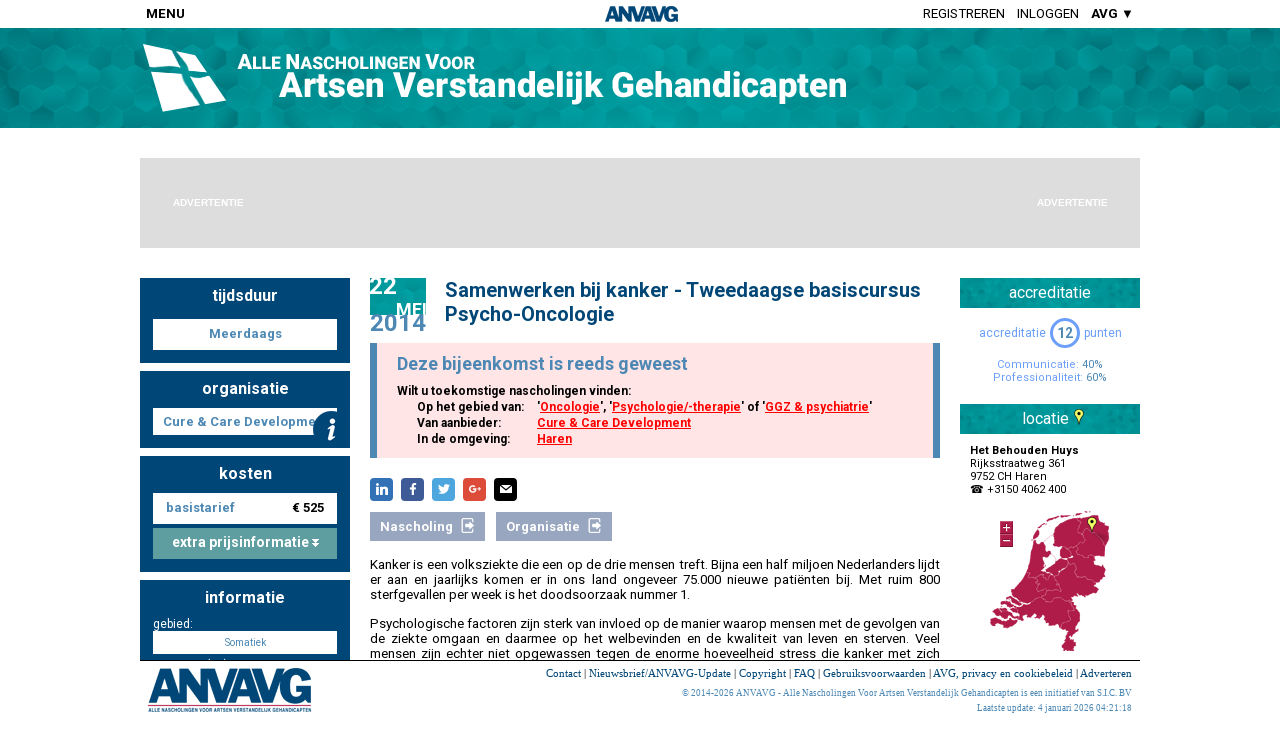

--- FILE ---
content_type: text/html; charset=utf-8
request_url: https://anvavg.nl/event/219621
body_size: 14881
content:
<!-- Total time: 1.43355083465576 -->
<!DOCTYPE html>
<html>
  <head>
    
    <title>ANVAVG - Alle Nascholingen Voor Artsen Verstandelijk Gehandicapten - Samenwerken bij kanker - Tweedaagse basiscursus Psycho-Oncologie</title>
    <link href='https://fonts.googleapis.com/css?family=Roboto:400,700' rel='stylesheet' type='text/css'>
    <script language="javascript" src="https://anvavg.nl/js/popup.js"></script>

    <meta name="description" content="<p>Optimaliseren en verwerven van basisvaardigheden voor adequate psychosociale begeleiding of verwijzing van kankerpati&euml;nten en hun naasten.</p>"/>
    <meta name="robots" content="noodp"/>
    <meta property="og:locale" content="nl_NL" />
    <meta property="og:type" content="article" />
    <meta property="og:title" content="ANVAVG - Alle Nascholingen Voor Artsen Verstandelijk Gehandicapten - Samenwerken bij kanker - Tweedaagse basiscursus Psycho-Oncologie" />
    <meta property="og:description" content="&lt;p&gt;Optimaliseren en verwerven van basisvaardigheden voor adequate psychosociale begeleiding of verwijzing van kankerpati&amp;euml;nten en hun naasten.&lt;/p&gt;" />
    <meta property="og:url" content="https://anvavg.nl/event/219621" />
    <meta property="og:site_name" content="ANVAVG - Alle Nascholingen Voor Artsen Verstandelijk Gehandicapten" />



<!-- ga -->
<script>
  (function(i,s,o,g,r,a,m){i['GoogleAnalyticsObject']=r;i[r]=i[r]||function(){
  (i[r].q=i[r].q||[]).push(arguments)},i[r].l=1*new Date();a=s.createElement(o),
  m=s.getElementsByTagName(o)[0];a.async=1;a.src=g;m.parentNode.insertBefore(a,m)
  })(window,document,'script','//www.google-analytics.com/analytics.js','ga');

  ga('create', 'UA-58720694-1', 'auto');
  ga('send', 'pageview');

</script>
<!-- /ga -->

    <link href='https://fonts.googleapis.com/css?family=Roboto:400,700' rel='stylesheet' type='text/css'>
    <script language="javascript" src="https://anvavg.nl/js/popup.js"></script>

    <style>
      html {
        height: 100%;
        overflow: -moz-scrollbars-vertical;
        overflow-y: scroll;
      }
      body {
        background-color: #FFFFFF;
        margin: 0px 0px 0px 0px;
        height: 100%;
        font-family: "Roboto", "Verdana", Arial;
        font-size: 10pt;
        cursor: auto;
      }
      #MAINDIV {
        background-color: #FFFFFF;
        background-repeat: repeat-y;
        width: 1000px;
        /* min-height: 100%; */
        margin-left: auto;   /* To center horizontally, Only works in FireFox */
        margin-right: auto;  /* To center horizontally, Only works in FireFox */
        text-align: left;
        overflow-x:hidden;
        overflow-y:hidden;
        padding: 0px;
      }
      .IECenter {
        text-align: center;  /* To center horizontally, Only works in IE */
        /* height: 100%; */
      }

      .leftcolumn {
        float:left;
        width: 210px;
      }
      .leftmidcolumn {
      }
      .rightcolumn {
        float:right;
        width: 210px;
      }
      .midcolumn {
        text-align: justify;
        margin: 0px 210px;
        padding: 0px 20px;
      }
      .midrightcolumn {
        text-align: justify;
        margin: 0px 0px 0px 210px;
        padding: 0px 0px 0px 20px;
      }

      .rptext a {
        color: rgb(164,164,164);
        text-decoration: none;
      }
      .rptext a:hover {
        text-decoration: underline;
      }
      #HD_LOGINBOX, #HD_LOGOUTBOX  {
        font-family: 'Roboto';
      }
      #HD_LOGINBOX div, #HD_LOGOUTBOX div {
        overflow:auto;
      }
      .loginText {
        line-height:21px;
        width:85px;
        float:left;
        position:relative;
        top:-2px;
      }
      .loginInput {
        padding:0px 0px 0px 3px;
        width:210px;
        height:17px;
        font-size:14px;
        line-height:16px;
        border:1px solid #6C9FFA;
        font-family: "Roboto";
      }
      .logoutText {
        text-align:center;
      }
      .SUBSITE_PopUp {
        overflow: visible !important;
        position: absolute !important;
        background-color: rgb(255,255,180);
        border-radius: 8px;
        -moz-border-radius: 8px;
        -ms-border-radius: 8px;
        -o-border-radius: 8px;
        -khtml-border-radius: 8px;
        padding: 20px;
        -moz-box-shadow: 3px 3px 4px #444;
	-webkit-box-shadow: 3px 3px 4px #444;
      }
      .SUBSITE_PopUp:after {
        content:"";
        position:absolute;
        top:-15px; /* value = - border-top-width - border-bottom-width */
        left:50%; /* controls horizontal position */
        margin-left: -10px;
        bottom:auto;
        border-width:0px 10px 15px 10px; /* vary these values to change the angle of the vertex */
        border-color:rgb(255,255,180) transparent;
        border-style:solid;
        /* reduce the damage in FF3.0 */
        display:block;
        width:0;
      }

      .nlink {
        text-decoration: none;
        font-weight: bold;
        color: #6c9ffa;
      }
      .nlink:hover {
        text-decoration: underline;
      }
      #SM_NASCHOLINGEN, #SM_ZOEKEN, #SM_TOEVOEGEN {
        /* display: none; */
        max-height: 0px;
        overflow: hidden;
        opacity: 0;
        transition: all 500ms;
      }
      #MENU_TOEVOEGEN:hover #SM_TOEVOEGEN {
        /* display: block; */
        max-height: 1000px;
        overflow: visible;
        opacity: 1;
      }
      #MENU_NASCHOLINGEN:hover #SM_NASCHOLINGEN {
        /* display: block; */
        max-height: 1000px;
        overflow: visible;
        opacity: 1;
      }
      #MENU_ZOEKEN:hover #SM_ZOEKEN {
        /* display: block; */
        max-height: 1000px;
        overflow: visible;
        opacity: 1;
      }
      .submenu {
        position: absolute;
        margin-top: 4px;
        box-shadow: 0px 0px 6px rgba(0,0,0,0.5);
      }
      #SM_TOEVOEGEN.submenu:after {
        left:25px; /* controls horizontal position */
      }
      #SM_NASCHOLINGEN.submenu:after {
        left:34px; /* controls horizontal position */
      }
      #SM_ZOEKEN.submenu:after {
        left:13px; /* controls horizontal position */
      }
      .submenu:after {
        content:"";
        position:absolute;
        top:-8px; /* value = - border-top-width - border-bottom-width */
        bottom:auto;
        border-width:0px 8px 8px 8px; /* vary these values to change the angle of the vertex */
        border-color: rgb( 108, 159, 250 ) transparent;
        border-style:solid;
        /* reduce the damage in FF3.0 */
        display:block;
        width:0;
      }
      .submenu_item {
        padding: 7px 15px;
        color: white;
        text-transform: none;
        font-size: 13px;
        background-color: rgb( 108, 159, 250 );
      }
      .submenu_item:hover {
        background-color: rgb( 128, 179, 250 );
      }
    </style>

    <link rel="stylesheet" href="https://anvavg.nl/css/msgbox.css" type="text/css">


    <style>
      #FOOTER a {
        color: #004677;
        text-decoration: none;
      }
      #FOOTER a:hover {
        text-decoration: underline;
      }
    </style>


    <script>
      function CH_ToggleMenu() {
        var el = document.getElementById("HEADERMENU");
        if( el.offsetHeight == 0 ) {
          el.style.opacity   = "1";
          el.style.maxHeight = "2000px";
          document.getElementById("HEADERMENUCONTAINER1").style.maxHeight = "";
          document.getElementById("HEADERMENUCONTAINER2").style.maxHeight = "";
          document.getElementById("HEADERMENUBACKDIV").style.display = "";
        } else {
          el.style.opacity   = "0";
          el.style.maxHeight = "0px";
          document.getElementById("HEADERMENUCONTAINER1").style.maxHeight = "0px";
          document.getElementById("HEADERMENUCONTAINER2").style.maxHeight = "0px";
          document.getElementById("HEADERMENUBACKDIV").style.display = "none";
        }
      }
      function CH_ToggleMenu2() {
        var el = document.getElementById("HEADERMENU2");
        if( el.offsetHeight == 0 ) {
          el.style.opacity   = "1";
          el.style.maxHeight = "2000px";
          document.getElementById("HEADERMENU2CONTAINER1").style.maxHeight = "";
          document.getElementById("HEADERMENU2CONTAINER2").style.maxHeight = "";
          document.getElementById("HEADERMENU2BACKDIV").style.display = "";
        } else {
          el.style.opacity   = "0";
          el.style.maxHeight = "0px";
          document.getElementById("HEADERMENU2CONTAINER1").style.maxHeight = "0px";
          document.getElementById("HEADERMENU2CONTAINER2").style.maxHeight = "0px";
          document.getElementById("HEADERMENU2BACKDIV").style.display = "none";
        }
      }
      function CheckHeaderScroll() {
//        if( typeof CheckHeaderScroll.Top === "undefined" ) CheckHeaderScroll.Top = getElementTop( el );
        if( typeof CheckHeaderScroll.isRed === "undefined" ) CheckHeaderScroll.isRed = false;
        var scrollY = 0;
        var scrollX = 0;
        if( document.documentElement.scrollTop ) {
          scrollY = document.documentElement.scrollTop;
          scrollX = document.documentElement.scrollLeft;
        } else {
          scrollY = document.body.scrollTop;
          scrollX = document.body.scrollLeft;
        }
        if( scrollY > 100 ) {
          if( ! CheckHeaderScroll.isRed ) {
            CheckHeaderScroll.isRed = true;
            document.getElementById( "TOPHEADERBACK" ).style.opacity = "1";
            document.getElementById( "TOPHEADERLOGORED" ).style.opacity = "0";
            document.getElementById( "TOPHEADERLOGOWHITE" ).style.opacity = "1";
            document.getElementById( "TOPHEADER" ).style.color = "rgb( 255, 255, 255 )";

          }
        } else {
          if( CheckHeaderScroll.isRed ) {
            CheckHeaderScroll.isRed = false;
            document.getElementById( "TOPHEADERBACK" ).style.opacity = "0";
            document.getElementById( "TOPHEADERLOGORED" ).style.opacity = "1";
            document.getElementById( "TOPHEADERLOGOWHITE" ).style.opacity = "0";
            document.getElementById( "TOPHEADER" ).style.color = "rgb( 0, 0, 0 )";

          }
        }
      }
    </script>

    <style>
      .commonTransition {
        -webkit-transition: all 0.3s ease-in-out;
        -moz-transition: all 0.3s ease-in-out;
        -o-transition: all 0.3s ease-in-out;
        -ms-transition: all 0.3s ease-in-out;
        transition: all 0.3s ease-in-out;
        -webkit-backface-visibility: hidden;              
        -webkit-transform: translateZ(0) scale(1.0, 1.0);
      }
      #TOPHEADER {
      }
      #TOPHEADER_BACK {
      }
      .headerMenu {
        display: inline-block;
        position: relative;
        overflow: auto;
        background-color: white;
        padding: 0px 2px;
        box-shadow: 2px 2px 4px;
      }
      .headerMenu a {
        text-decoration: none;
      }
      .headerMenuOptionIcon {
        width:15%
      }
      .headerMenuOption, .headerMenuOptionIcon {
        padding: 1vh 5px;
        margin: 2px 0px;
        color: #4d88b4;
        font-weight: bold;
        font-size: 12px;
        cursor: pointer;
        -webkit-transition: all 0.1s;
        -moz-transition: all 0.1s;
        -o-transition: all 0.1s;
        -ms-transition: all 0.1s;
        transition: all 0.1s;
        white-space: nowrap;
      }
      .headerMenuOption a {
        text-decoration: none;
        color: white;
      }
      .headerMenuOptionIcon {
        cursor: default !important;
        background-position: center center;
        background-size: 80%;
        background-repeat: no-repeat;
        padding-left: 0px;
        padding-right: 0px;
        width: 100%;
      }
      .headerMenuOptionIconRow {
        vertical-align:top;
        width:30px;
        text-align:center;
      }
      .headerMenuOption:hover {
        background-color: #99a6bf;
        color: white;
      }
      .headerMenuSeperator {
        height:1px;
        line-height: 0px;
        font-size: 0px;
        background-color: #909090;
      }
      .headerMenuSeperatorWithText {
	background-color: #004677;
	color: white;
	text-align: left;
	padding: 4px 4px;
	text-transform: uppercase;
	font-weight: bold;
	font-size: 11px;
	border-top: 2px solid white;
      }
      ul.topNav {
        margin: 0px;
        padding: 0px 6px 0px 6px;
        list-style: none outside none;
        display: block;
      }
      ul.topNav li  {
        margin: 0px 6px 0px 6px;
        float: left;
        text-transform: uppercase;
        height: 100%;
        box-sizing: border-box;
      }

      ul.topNav li a, ul.topNav li span  {
        color: inherit;
        text-decoration: none;
        cursor: pointer;
      }
      ul.topNav li a:hover, ul.topNav li span:hover, .headerTop ul.topNav li a.active {
        color: rgb( 180, 180, 180);
        display: block;
      }
    </style>
    <style>

      /* Suggestions box */
      #dSUGGESTIONS {
        font-size: 16px;
        color: #ffffff;
        position: fixed;
        left: 100%;
        bottom: 0px;
        margin-left: -26px;
        width: 476px;
        transition:         all 0.4s cubic-bezier(0, 0, 0.2, 1) 0s;
        -webkit-transition: all 0.4s cubic-bezier(0, 0, 0.2, 1) 0s;
        -moz-transition:    all 0.4s cubic-bezier(0, 0, 0.2, 1) 0s;
        -o-transition:      all 0.4s cubic-bezier(0, 0, 0.2, 1) 0s;
        z-index: 9999;
        opacity: 0.3;
      }
      #tSUGGESTIONS {
        float: left;
        width: 26px;
        height: 128px;
        background: url('https://anvavg.nl/images/suggesties.png') no-repeat  center center;
        cursor: pointer;
      }
      #cSUGGESTIONS {
        float:left;
        height: 300px;
        width: 450px;
        background-color: ;
      }
      #readySUGGESTIONS {
        color: #FFFFFF;
        font-size: 20px;
        display: table;
        width: 100%;
        height: 100%;
      }
      .txtboxSuggestions, .inpboxSuggestions, .buttonSuggestions {
        margin: 12px;
      }
      .inpboxSuggestions {
        position: relative;
        background-color: #ffffff;
        border-radius: 0px;
        padding: 8px;
        height: 157px;
        color: #000000;
      }
      .buttonSuggestions {
        overflow: auto;
      }
      .buttonSuggestions button {
        float:right;
        margin-left: 5px;
      }
      /* End Suggestions box */

    </style>
    <script>

      /* Suggestions box */
      function submitSuggestion() {
        if( document.SBFORM.elements["suggestion"].value != "" ) {
          document.SBFORM.elements["act"].value = "submit";
          document.SBFORM.elements["pt"].value = document.title;
          document.SBFORM.target = "sb_cmdframe";
          document.SBFORM.submit();
          document.getElementById("inpSUGGESTIONS").style.display = "none";
          document.getElementById("readySUGGESTIONS").style.display = "";
          setTimeout( hideSB, 3000 );
        }
      }
      function hideSB() {
        document.getElementById("dSUGGESTIONS").style.marginLeft = "-26px";
        document.getElementById("dSUGGESTIONS").style.opacity = "0.5";
        setTimeout( hideSB2, 500 );
      }
      function hideSB2() {
        document.SBFORM.elements["suggestion"].value = "";
        document.getElementById("inpSUGGESTIONS").style.display = "";
        document.getElementById("readySUGGESTIONS").style.display = "none";
      }
      function toggleSBPos() {
        if( document.getElementById("dSUGGESTIONS").style.marginLeft != "-476px" ) {
          document.getElementById("dSUGGESTIONS").style.marginLeft = "-476px";
          document.SBFORM.elements["suggestion"].focus();
          document.getElementById("dSUGGESTIONS").style.opacity = "1";
        } else {
          document.getElementById("dSUGGESTIONS").style.marginLeft = "-26px";
          document.getElementById("dSUGGESTIONS").style.opacity = "0.3";
        }
      }
      function sb_CheckCMD() {
      }
      /* End Suggestions box */


    </script>


    <style>

      @font-face {
          font-family: 'si';
          src: url('https://anvavg.nl/fonts/socicon.eot');
          src: url('https://anvavg.nl/fonts/socicon.eot?#iefix') format('embedded-opentype'),
               url('https://anvavg.nl/fonts/socicon.woff') format('woff'),
               url('https://anvavg.nl/fonts/socicon.ttf') format('truetype'),
               url('https://anvavg.nl/fonts/socicon.svg#icomoonregular') format('svg');
          font-weight: normal;
          font-style: normal;
      
      }
      
      @media screen and (-webkit-min-device-pixel-ratio:0) {
          @font-face {
              font-family:si;
              src: url(PATH_TO/socicon.svg) format(svg);
          }
      }
      
      .soc {
          overflow:hidden;
          margin: 0px 0px 8px 0px;
          padding:0;
          list-style:none;
      }
      
      .soc li {
          display:inline-block;
          *display:inline;
          zoom:1;
      }
      
      .soc li a {
          font-family:si!important;
          font-style:normal;
          font-weight:400;
          -webkit-font-smoothing:antialiased;
          -moz-osx-font-smoothing:grayscale;
          -webkit-box-sizing:border-box;
          -moz-box-sizing:border-box;
          -ms-box-sizing:border-box;
          -o-box-sizing:border-box;
          box-sizing:border-box;
          overflow:hidden;
          text-decoration:none;
          text-align:center;
          display:block;
          position: relative;
          width: 23px;
          height: 23px;
          line-height: 23px;
          font-size: 12px;
          -webkit-border-radius: 4px;
          -moz-border-radius: 4px;
          border-radius: 4px;
          margin-right: 5px;
          color: #ffffff;
          background-color: none;
      }
      
      .soc-icon-last{
          margin:0 !important;
      }
      
      .soc-linkedin {
          background-color: #3371b7;
      }
      .soc-linkedin:before {
          content:'\e049';
      }
      .soc-facebook {
          background-color: #3e5b98;
      }
      .soc-facebook:before {
          content:'\e041';
      }
      .soc-twitter {
          background-color: #4da7de;
      }
      .soc-twitter:before {
          content:'\e040';
      }
      .soc-googleplus {
          background-color: #dd4b39;
      }
      .soc-googleplus:before {
          content:'\e042';
      }
      .soc-mail {
          background-color: #000000;
      }
      .soc-mail:before {
          content:'\e01f';
      }
    </style>


    <script language="JavaScript" src="https://anvavg.nl/js/commonfuncs.js"></script>
    <script src="https://anvavg.nl/js/Ellipsis.js" type="text/javascript"></script>
    <script language="JavaScript" src="https://anvavg.nl/js/msgbox.js"></script>
    <script>
      var canMeds = "MH:0,CO:40,SW:0,KW:0,MHP:0,OR:0,PR:60";
      var canMedsTooltip = "";
      var descrShownInFull = true;
      function InitPage() {
        var ap = document.getElementById("ap").innerHTML;
        if( parseInt( ap ) == 1 ) {
          document.getElementById("app").innerHTML = "punt";
        } else if( ap.toLowerCase() == "a" ) {
          document.getElementById("app").innerHTML = "aangevraagd";
        }
        if( document.getElementById("OVERIGLIJST").innerHTML == "" ) {
          document.getElementById("OVERIG").style.display = "none";
        }
        document.getElementById("EVENTDESCRFULL").innerHTML = document.getElementById("EVENTDESCR").innerHTML;
        descrShownInFull = ! addEllipsisMaxHeight( "EVENTDESCR", 400 );
        if( ! descrShownInFull ) {
          document.getElementById("MEER").style.display = "";
        } else {
          document.getElementById("EVENTDESCR").innerHTML = document.getElementById("EVENTDESCRFULL").innerHTML;
          document.getElementById("EVENTDESCRFULL").innerHTML = "";
        }

        if( ! isNL( "Nederland" ) ) {
          document.getElementById("marker_219621").style.display="none";
        }
        if( isTrue( "NEE" ) ) {
          document.getElementById("EVENTBESLOTEN").style.display="";
        }
        if( document.getElementById( "B_NASCHOLING" ).getAttribute( "data-url" ) != "" ) document.getElementById( "B_NASCHOLING" ).style.display="";
        if( document.getElementById( "B_BROCHURE" ).getAttribute( "data-url" ) != "" ) document.getElementById( "B_BROCHURE" ).style.display="";
        if( document.getElementById( "B_INSCHRIJVING" ).getAttribute( "data-url" ) != "" ) {
          if( isValidEmail( document.getElementById( "B_INSCHRIJVING" ).getAttribute( "data-url" ) ) ) {
            document.getElementById( "B_INSCHRIJVINGEMAIL" ).style.display="";
          } else {
            document.getElementById( "B_INSCHRIJVING" ).style.display="";
          }
        }
        if( document.getElementById( "B_ORGANISATIE" ).getAttribute( "data-url" ) != "" ) document.getElementById( "B_ORGANISATIE" ).style.display="";

        window.addEventListener( "scroll", CheckHeaderScroll );
        CheckHeaderScroll();


        // if( false ) document.getElementById("TN2_LI").style.display = ""; else document.getElementById("TN2_LO").style.display = "";
        var lb = document.getElementById( "HD_LOGINBOX" );
        var newTop  = ((document.documentElement.clientHeight - lb.offsetHeight ) / 2) + "px";
        var newLeft = ((document.documentElement.clientWidth - lb.offsetWidth ) / 2) + "px";
        lb.style.left = newLeft;
        lb.style.top  = newTop;

        lb = document.getElementById( "HD_LOGOUTBOX" );
        var newTop  = ((document.documentElement.clientHeight - lb.offsetHeight ) / 2) + "px";
        var newLeft = ((document.documentElement.clientWidth - lb.offsetWidth ) / 2) + "px";
        lb.style.left = newLeft;
        lb.style.top  = newTop;

        if( 0 ) {
          document.getElementById("BACKTOSITE").style.display = "";
          if( ! CH_GetCookie( "ispao" ) ) {
            PU_Show('PU_BACKTOREGULAR', -1, getElementTop( document.getElementById("BACKTOSITE") ) + 58, 'SUBSITE_PopUp' );
            document.cookie = "ispao=1;";
          }
        }


        showCanMeds();
      }

      function isNL( land ) {
        if( land == "" || land.toUpperCase() == "NEDERLAND" || land.toUpperCase() == "NL" ) {
          return true;
        } else {
          return false;
        }
      }
      function showCanMeds() {
        var CMs = canMeds.split( "," );
        var cmName = "";
        var html = "";
        for( var i=0; i < CMs.length; i++ ) {
          var CMDetail = CMs[i].split( ":" );
          if( CMDetail[1] != 0 ) {
            switch( CMDetail[0].toUpperCase() ) {
              case "MH":
                cmName = "Medisch Handelen";
                break;
              case "CO":
                cmName = "Communicatie";
                break;
              case "SW":
                cmName = "Samenwerking";
                break;
              case "KW":
                cmName = "Kennis en Wetenschap";
                break;
              case "MHP":
                cmName = "Maatschappelijk Handelen";
                break;
              case "OR":
                cmName = "Organisatie";
                break;
              case "PR":
                cmName = "Professionaliteit";
                break;
            }
            html += "<div>" + cmName + ": <span style='color:#4d88b4;'>" + CMDetail[1] + "%</span></div>";
          }
        }
        document.getElementById("ACCRCANMEDS").innerHTML = html;
      }

      var NLMapSize = "119x141";
      var NLMapBoundaries = "50.747926,3.355408,53.557605,7.217102";
      function putMarker( lat, lng, id ) {
        var markerID = "marker_" + id;
        var mapID = "map_" + id;
        var xPos = -10;
        var yPos = -10;
        var position = "";
        var arr = NLMapSize.split( /x/ );
        var NLMapWidth = parseInt( arr[0] );
        var NLMapHeight = parseInt( arr[1] );
        arr = NLMapBoundaries.split(/,/);
        NLMapLatMin = parseFloat( arr[0] );
        NLMapLngMin = parseFloat( arr[1] );
        NLMapLatMax = parseFloat( arr[2] );
        NLMapLngMax = parseFloat( arr[3] );
        if( lat != -1 && lng != -1 ) {
          yPos = parseInt( 0.5 + NLMapHeight - NLMapHeight * (lat - NLMapLatMin) / (NLMapLatMax - NLMapLatMin) );
          xPos = parseInt( 0.5 + NLMapWidth  * (lng - NLMapLngMin) / (NLMapLngMax - NLMapLngMin) );
          xPos -= 4;
          yPos -= 14; // Correct voor de marker hotspot
          document.getElementById(markerID).style.left = xPos + "px";
          document.getElementById(markerID).style.top = yPos + "px";
          document.getElementById(markerID).style.visibility = "visible";
          document.getElementById(mapID).style.visibility = "visible";
        } else {
          var extraWidth = document.getElementById(mapID).clientWidth;
          var newWidth   = orgWidth + extraWidth;
          document.getElementById( mapID ).style.display = "none";
        }
      }
      function putSmallMarkers() {
        var ec = arguments[0];
        var arr = NLMapSize.split( /x/ );
        var NLMapWidth = parseInt( arr[0] );
        var NLMapHeight = parseInt( arr[1] );
        arr = NLMapBoundaries.split(/,/);
        NLMapLatMin = parseFloat( arr[0] );
        NLMapLngMin = parseFloat( arr[1] );
        NLMapLatMax = parseFloat( arr[2] );
        NLMapLngMax = parseFloat( arr[3] );
        arr = arguments[1].split( /,/ );
        var oLat = arr[0];
        var oLng = arr[1];
        var newHTML = "";
        for (var i = 2; i < arguments.length; i++) {
          var xPos = -10;
          var yPos = -10;
          var position = "";
          arr = arguments[i].split( /,/ );
          var lat = arr[0];
          var lng = arr[1];
          var cit = arr[2];
          var dat = arr[3];
          if( lat != -1 && lng != -1 && ! (lat == oLat && lng == oLng) ) {
            yPos = parseInt( 0.5 + NLMapHeight - NLMapHeight * (lat - NLMapLatMin) / (NLMapLatMax - NLMapLatMin) );
            xPos = parseInt( 0.5 + NLMapWidth  * (lng - NLMapLngMin) / (NLMapLngMax - NLMapLngMin) );
            xPos -= 3;
            yPos -= 10; // Correct voor de marker hotspot
            newHTML += "<img src=\"https://anvavg.nl/images/CityMarkerSmall.png\" STYLE=\"position:absolute;cursor:help;left:"+ xPos + "px;top:" + yPos + "px;\" title=\"" + cit + " (" + dat + ")\">";
          }
        }
        document.getElementById( "smallmarkers_" + ec ).innerHTML = newHTML;
      }

      function popupOrg( orgCode) {
        document.getElementById("ORGIF").src = "https://anvavg.nl/bin/MD_ShowPopup.cgi?pu=org&oid=" + orgCode;
        PU_Show( "ORGPOPUP", -1, -1, "default" );
      }

      function showMoreLess() {
        if( document.getElementById("EVENTDESCR").style.display == "none" ) {
          document.getElementById("EVENTDESCR").style.display = "";
          document.getElementById("EVENTDESCRFULL").style.display = "none";
          document.getElementById("MEER").innerHTML = "Meer >";
        } else {
          document.getElementById("EVENTDESCR").style.display = "none";
          document.getElementById("EVENTDESCRFULL").style.display = "";
          document.getElementById("MEER").innerHTML = "Minder <";
        }
      }

      function bnavigate( id ) {
        var url = document.getElementById(id).getAttribute("data-url");
        if( url != "" ) {
          if( ! url.match( /^http/i ) ) url = "http://" + url;
          if (ga.hasOwnProperty('loaded') && ga.loaded === true) {
            /* Track outbound link in analytics */
            ga('send', 'event', 'outbound', 'click', url, {
              'transport': 'beacon',
              'hitCallback': function(){window.open( url, '_blank' );}
            });
          } else {
            window.open( url, '_blank' );
          }
        }
      }

      function goMapSearch( cid ) {
        post( "https://anvavg.nl/mapsearch", { cid: cid, maptitle: "Samenwerken bij kanker - Tweedaagse basiscursus Psycho-Oncologie", mapdescr: "Alle evenementen van deze cursus." } );
      }

      function searchCat( cat, tcat ) {
        post( "https://anvavg.nl/bin/MD_SearchResults.cgi", { st_tmpl: "catsearchpage", cats: cat, tcats: tcat, listtitle: "Zoekresultaten nascholingen op locatie" } );
      }
      function showOnd( ond ) {
        window.location.href = "https://anvavg.nl/organisatie/" + ond;
      }
      function showMap( lat, lng, zoom, myloc, mxd ) {
        post( "https://anvavg.nl/mapsearch", { maplat: lat, maplng: lng, mapzoom: zoom, myloc: myloc, mxd: mxd } );
      }
      function KIToggle( what ) {
        if( document.getElementById( "box_" + what ).style.display == "none" ) {
          KIShow( what );
        } else {
          KIHide( what );
        }
      }
      function KIShow( what ) {
        document.getElementById( "d_" + what ).style.display = "none";
        document.getElementById( "u_" + what ).style.display = "";
        document.getElementById( "box_" + what ).style.display = "";
      }
      function KIHide( what ) {
        document.getElementById( "d_" + what ).style.display = "";
        document.getElementById( "u_" + what ).style.display = "none";
        document.getElementById( "box_" + what ).style.display = "none";
      }
      function popupOrg( orgCode) {
        document.getElementById("ORGIF").style.height="140px";
        document.getElementById("ORGIF").src = "https://anvavg.nl/bin/MD_ShowPopup.cgi?pu=org&oid=" + orgCode;
        PU_Show( "ORGPOPUP", -1, -1 );
      }
      function resizeIframe(obj) {
        var nH = obj.contentWindow.document.body.scrollHeight;
        if( nH != 0 ) {
          obj.style.height = nH + 'px';
          var vph;
          var vp = _PU_getViewPort();
          vph = vp[ 1 ];
          document.getElementById("PU_PopUp").style.top  = ((vph - (nH+40) ) / 2) + "px";
        }
      }
      function showICPCPopUp( ICPCs ) {
        ICPCs = ICPCs.replace( /, /g, "<br>" );
        MB_Alert( ICPCs );
      }
      function dgPopUp() {
        var dg = "<div style='max-width:400px;'>Doelgroep: </div>";
        MB_Alert(dg )
      }

    </script >
    <script language="JavaScript" src="https://anvavg.nl/js/msgbox.js"></script >
    <script>
      function CH_GetCookie( cname ) {
        var name = cname + "=";
        var ca = document.cookie.split(';');
        for(var i=0; i<ca.length; i++) {
          var c = ca[i];
          while (c.charAt(0)==' ') c = c.substring(1);
          if (c.indexOf(name) == 0) return c.substring(name.length,c.length);
        }
        return "";
      }
      function doLogin() {
        document.getElementById("loginpassword").onkeypress = function(e) { if( !e ) e = window.event; if( e.keyCode == '13' ) { LoginCheckLogin(); } }
        document.getElementById("HD_LOGINBOX").style.visibility="visible";
        document.getElementById("HD_BACKGROUNDLAYER").style.display="";
        document.getElementById("loginlogin").focus();
        return( false );
      }
      function LoginCheckLogin() {
        var login = document.getElementById("loginlogin").value;
        var pass  = document.getElementById("loginpassword").value;
        var pers  = document.getElementById("loginpersistent").checked;
        if( pass != "" && login != "" ) {
          document.getElementById("loginmsg").innerHTML = "<img src='https://anvavg.nl/images/common/waiting_small.gif'>";

          document.ch_login.target = "loginpassframe";
          document.ch_login.action = "https://anvavg.nl/bin/MD_Login.cgi?a=login&l=" + login + "&p=" + pass + "&r=" + pers;
          document.ch_login.method = "post";
          document.ch_login.submit();

          // document.getElementById("loginpassframe").src="https://anvavg.nl/bin/MD_Login.cgi?a=login&l=" + login + "&p=" + pass + "&r=" + pers;
        }
      }
      function LoginCopyLogin() {
        var contents = frames['loginpassframe'].document.body.innerHTML;
        if( contents != "" ) {
          if( contents.match( /^OK/ ) ) {
            document.getElementById("loginmsg").innerHTML = "OK";
            reloadPage();
          } else {
            var arr = contents.split( "|" );
            document.getElementById("loginmsg").innerHTML = arr[1];
            setTimeout(function(){document.getElementById("loginmsg").innerHTML = "<span class='rptext'><a href='https://anvavg.nl/wachtwoordreset'>Wachtwoord vergeten?</a></span>"},2000);
          }
        }
      }
      function showLogout() {
        document.getElementById("HD_LOGOUTBOX").style.visibility="visible";
        document.getElementById("HD_BACKGROUNDLAYER").style.display="";
        return( false );
      }
      function doLogout() {
        document.cookie = "token=; domain=anvavg.nl; path=/; expires=Sat, 01-Jan-2000 00:00:00 GMT";
        reloadPage();
      }
      function reloadPage() {
        window.location.href = window.location.href;
        // Everything below this needed to properly reload pages with anchor (for instance /mijngegevens#anvhupdate)
        var urlParser = document.createElement('a');
        urlParser.href = window.location.href;
        if (urlParser.origin + urlParser.pathname === location.origin + location.pathname) {
          window.location.reload(true);
        }
      }
      function showLI() {
        MB_Alert( "U dient ingelogd te zijn indien u gebruik<br>wenst te maken van de uitgebreide zoekopties.<br><br>Registratie is gratis.<br><br><a href='https://anvavg.nl/registreren' class='nlink'>Klik hier om u te registreren</a>.");
        return( false );
      }



    </script>

    <style>
      .info_textbox {
        height: 31px;
        line-height: 29px;
        font-size: 13px;
        font-weight: bold;
        text-align: center;
        background-color: white;
        color: #4d88b4;
      }
      .info_textarea {
        font-size: 13px;
        font-weight: bold;
        text-align: center;
        background-color: white;
        color: #4d88b4;
        padding: 6px;
      }
      .info_spacing {
        width: 4px;
        height: 4px;
      }

      #EVENTTITLE {
        font-size: 20px;
        color: #004677;
        font-weight: bold;
        text-align: left;
        padding-left: 20px;
      }
      #EVENTDATE {
        font-size: 12px;
        font-weight: normal;
        padding: 10px 20px;
        margin-bottom: 10px;
        color: #707070;
        background-color: rgba( 0, 32, 96, 0.1 );
      }
      .ev_daybox {
        display: table-row;
        /* background-color: #4d88b4; */
        color: white;
        font-weight: bold;
        font-size: 24px;
        text-align: left;
        line-height:16px;
      }
      .ev_monthbox {
        display: table-row;
        /* background-color: #4d88b4; */
        color: white;
        font-weight: bold;
        font-size: 18px;
        text-align: right;
        text-transform: uppercase;
      }
      .ev_yearbox {
        display: table-row;
        background-color: white;
        color: #4d88b4;
        font-weight: bold;
        font-size: 24px;
      }
      .bigtextblock {
        background: #4d88b4 url('https://anvavg.nl/images/header_back.png') center center/cover;
        font-family: "Roboto", Verdana;
        color: white;
        font-size: 16px;
        height: 30px;
        line-height: 30px;
        text-align: center;
        margin-bottom: 10px;
      }
      .accrbox {
        text-align: center;
      }
      .accrptn {
	display: table-cell;
	vertical-align: middle;
	border: 3px solid #6c9ffa;
	border-radius: 50%;
	width: 24px;
	height: 24px;
	font-size: 14px;
	font-weight: bold;
	color: #4d88b4;
      }
      .eventblock {
        margin-bottom: 15px;
      }
      .eventblockdate {
        font-weight: bold;
      }
      .eventblockdate a {
        text-decoration: none;
        color: #000000;
      }
      .eventblockdate a:hover {
        text-decoration: underline;
      }
      .eventblocklocation {
      }
      .map {
        position: relative;
        margin: 15px 0px 10px 30px;
      }
      .pastEvent {
        font-size: 12px;
        font-weight: bold;
        margin-bottom: 20px;
        padding: 10px 20px;
        border-left: 7px solid #4d88b4;
        border-right: 7px solid #4d88b4;
        background-color: rgba( 255,0,0,0.1);
      }
      .pastEvent .peHead {
        color: #4d88b4;
        font-size: 18px;
        margin-bottom: 10px;
      }
      .pastEvent .peLink {
        color: rgb( 255, 0, 0 );
        cursor: pointer;
        text-decoration: underline;
      }
      .pastEvent .peOption {
        margin-left: 20px;
      }
      .eadat_line {
        display: table;
      }
      .eadat_date {
        display: table-cell;
        width: 120px;
      }
      .eadat_time {
        display: table-cell;
        width: 100px;
      }
      .eadat_accr {
        display: table-cell;
        width: 30px;
      }
      .eadat_oms {
        display: table-cell;
      }
      .eadat_del, .eadat_nl {
        display: none;
      }
      .button {
	height: 29px;
	line-height: 29px;
	font-size: 13px;
	font-weight: bold;
	text-align: center;
	background-color: #99a6bf;
	color: white;
	cursor: pointer;
        -webkit-user-select: none; /* Chrome/Safari */
        -moz-user-select: none; /* Firefox */
        -ms-user-select: none; /* IE10+ */
        margin-right: 8px;
        padding: 0px 10px;
        display: inline-block;
      }
      .bCont {
        display: table;
      }
      .bLabel, .bImg {
        display: table-cell;
      }
      .bImg {
        padding-left: 7px;
        position: relative;
        top: 2px;
      }
      .info_button {
        height: 31px;
        line-height: 29px;
        font-size: 14px;
        font-weight: bold;
        text-align: center;
        background-color: cadetblue;
        color:white;
        cursor: pointer;
      }
      #MEER {
        color: #4d88b4;
        font-weight: bold;
        text-decoration: none;
        cursor: pointer;
        margin-bottom: 20px;
      }
      #MEER:hover {
        text-decoration: underline;
      }
    </style>

  </head>
  
  <body onload="InitPage();">

    <div id="TOPHEADER" class="commonTransition" style="text-align:center;position:fixed;top:0px;left:0px;width:100%;background-color:rgb(255,255,255);color:rgb(0,0,0);height:28px;z-index:39">
      <div id="TOPHEADERBACK" class="commonTransition" style="background-image:url('https://anvavg.nl/images/header_back.png');background-position:center center;background-repeat:repeat;position:absolute;top:0px;left:0px;width:100%;height:100%;opacity:0;"></div>
      <div style="position:absolute;width:100%;height:100%;top:0px;left:0px;text-align:center;">
        <div style="display:inline-block;width:1000px;height:28px;text-align:left;">
          <div style="float:left;height:100%;cursor:pointer;" onclick="CH_ToggleMenu();" >
            <table cellspacing="0" cellpadding="0" style="height:100%">
              <tr>

                <td>
                  <div style="padding-left:6px;font-weight:bold;">MENU</div>
                </td>
              </tr>
            </table>
          </div>
          <div style="position:absolute;left:50%;top:0px;margin-left:-36px;height:100%;width:65px;cursor:pointer;" onclick="document.location='https://anvavg.nl/home';">
            <div id="TOPHEADERLOGORED" class="commonTransition" style="height:100%;width:75px;position:absolute;top:0px;left:0px;background-image:url('https://anvavg.nl/images/logo_XXS.png');background-position:center center;background-repeat:no-repeat;"></div>
            <div id="TOPHEADERLOGOWHITE" class="commonTransition" style="height:100%;width:75px;position:absolute;top:0px;left:0px;background-image:url('https://anvavg.nl/images/logo_wit_XXS.png');background-position:center center;background-repeat:no-repeat;opacity:0;"></div>
          </div>
          <div style="float:right;height:100%;">
            <table cellspacing="0" cellpadding="0" style="height:100%">
              <tr>
                <td>
  
  
          <ul class="topNav">
            <li><a href="https://anvavg.nl/registreren">Registreren</a></li>
            <li><span id="logintxt" onclick="doLogin();">Inloggen</span></li>
            <li style="margin-right:0px;cursor:pointer;font-weight:bold;" onclick="CH_ToggleMenu2();">AVG &#9660;</li>
          </ul>
  
                </td>
              </tr>
            </table>
          </div>
        </div>
      </div>
    </div>
    <div id="HEADERMENUCONTAINER1" style="text-align:center;position:fixed;top:28px;left:0px;width:100%;z-index:40;margin-top:-2px;max-height:0px;">
      <div id="HEADERMENUCONTAINER2" style="display:inline-block;width:1000px;text-align:left;max-height:0px;">
        <div id="HEADERMENUBACKDIV" style="display:none;position:fixed;top:0px;left:0px;width:100vw;height:100vh;" onclick="CH_ToggleMenu();"><!-- So clicking outside the menu closes it --></div>
        <div id="HEADERMENU" class="headerMenu commonTransition" style="left:7px;max-height:0px;overflow:hidden;opacity:0;">

          <div style="display:table;">

            <div style="display:table-row;">
              <div style="display:table-cell;" class="headerMenuOptionIconRow">
                <div class="headerMenuOptionIcon" style="background-image:url('https://anvavg.nl/images/common/menu_home.png');">&nbsp;</div>
              </div>
              <div style="display:table-cell;vertical-align:top;">
                <a href="https://anvavg.nl/home"><div class="headerMenuOption">Home</div></a>
              </div>
            </div>

            <div style="display:table-row;">
              <div class="headerMenuSeperator" style="display:table-cell"></div>
              <div class="headerMenuSeperator" style="display:table-cell"></div>
            </div>

            <div style="display:table-row;">
              <div style="display:table-cell;" class="headerMenuOptionIconRow">
                <div class="headerMenuOptionIcon" style="background-image:url('https://anvavg.nl/images/common/menu_nascholingen.png');">&nbsp;</div>
              </div>
              <div style="display:table-cell;vertical-align:top;">
                <a href="https://anvavg.nl/agenda"><div class="headerMenuOption">Nascholingen op locatie (agenda)</div></a>
                <a href="https://anvavg.nl/elearning"><div class="headerMenuOption">Nascholingen online (elearning)</div></a>
                <a href="https://anvavg.nl/incompany"><div class="headerMenuOption">Nascholingen op aanvraag (in-company)</div></a>
                <a href="https://anvavg.nl/toevoegen"><div class="headerMenuOption">Nascholing aanmelden</div></a>
              </div>
            </div>

            <div style="display:table-row;">
              <div class="headerMenuSeperator" style="display:table-cell"></div>
              <div class="headerMenuSeperator" style="display:table-cell"></div>
            </div>

            <div style="display:table-row;">
              <div style="display:table-cell;" class="headerMenuOptionIconRow">
                <div class="headerMenuOptionIcon" style="background-image:url('https://anvavg.nl/images/common/menu_zoeken.png');">&nbsp;</div>
              </div>
              <div style="display:table-cell;vertical-align:top;">
                <!--a href="https://anvavg.nl/zoeken"><div class="headerMenuOption">Uitgebreid zoeken</div></a>
                <a href="https://anvavg.nl/catsearch"><div class="headerMenuOption">Zoek op categorie en/of onderwerp</div></a-->
                <a href="https://anvavg.nl/mapsearch"><div class="headerMenuOption">Zoek op kaart</div></a>
              </div>
            </div>

            <div style="display:table-row;">
              <div class="headerMenuSeperator" style="display:table-cell"></div>
              <div class="headerMenuSeperator" style="display:table-cell"></div>
            </div>

            <div style="display:table-row;">
              <div style="display:table-cell;" class="headerMenuOptionIconRow">
                <div class="headerMenuOptionIcon" style="background-image:url('https://anvavg.nl/images/common/menu_user.png');">&nbsp;</div>
              </div>
              <div style="display:table-cell;vertical-align:top;">

                <a href="https://anvavg.nl/registreren"><div class="headerMenuOption">Registreren</div></a>
                <div class="headerMenuOption" onclick="doLogin();">Inloggen</div>

                <a href="https://anvavg.nl/info"><div class="headerMenuOption">Info</div></a>
              </div>
            </div>
          </div>

        </div>

      </div>
    </div>

    <div id="HEADERMENU2CONTAINER1" style="text-align:center;position:fixed;top:28px;left:0px;width:100%;z-index:40;margin-top:-2px;max-height:0px;">
      <div id="HEADERMENU2CONTAINER2" style="display:inline-block;width:1000px;text-align:right;max-height:0px;">
        <div id="HEADERMENU2BACKDIV" style="display:none;position:fixed;top:0px;left:0px;width:100vw;height:100vh;" onclick="CH_ToggleMenu2();"><!-- So clicking outside the menu closes it --></div>
        <div id="HEADERMENU2" class="headerMenu commonTransition" style="right:7px;max-height:0px;overflow:hidden;opacity:0;">

          <div style="display:table;">
            <div style="display:table-row;">
              <div class="headerMenuSeperatorWithText" style="display:table-cell">Huisartsenpraktijk</div>
            </div>
            <div style="display:table-row;">
              <div style="display:table-cell;vertical-align:top;">
                <a href="https://anvh.nl" target="_blank"><div class="headerMenuOption lmargin">Huisartsen</div></a>
                <a href="https://anvah.nl" target="_blank"><div class="headerMenuOption lmargin">Aspirant Huisartsen</div></a>
                <a href="https://anvpo.nl/somatiek" target="_blank"><div class="headerMenuOption lmargin">Praktijkondersteuners Somatiek</div></a>
                <a href="https://anvpo.nl/ggz" target="_blank"><div class="headerMenuOption lmargin">Praktijkondersteuners GGZ</div></a>
                <a href="https://anvda.nl" target="_blank"><div class="headerMenuOption lmargin">Doktersassistenten</div></a>
              </div>
            </div>
            <div style="display:table-row;">
              <div class="headerMenuSeperatorWithText" style="display:table-cell">Apotheek</div>
            </div>
            <div style="display:table-row;">
              <div style="display:table-cell;vertical-align:top;">
                <a href="https://anvapo.nl/oa"><div class="headerMenuOption lmargin">Openbaar Apothekers</div></a>
                <a href="https://anvapo.nl/za"><div class="headerMenuOption lmargin">Ziekenhuis Apothekers</div></a>
                <a href="https://anvapo.nl/aa"><div class="headerMenuOption lmargin">Apothekers Assistenten</div></a>
              </div>
            </div>
            <div style="display:table-row;">
              <div class="headerMenuSeperatorWithText" style="display:table-cell">Overige Specialismen</div>
            </div>
            <div style="display:table-row;">
              <div style="display:table-cell;vertical-align:top;">
                <a href="https://anvavg.nl" target="_blank"><div class="headerMenuOption lmargin">Artsen Verstandelijk Gehandicapten</div></a>
                <a href="https://anvso.nl" target="_blank"><div class="headerMenuOption lmargin">Specialisten Ouderengeneeskunde</div></a>
              </div>
            </div>

          </div>

        </div>

      </div>
    </div>


    <div style="text-align:center;background-color: #009497;font-size: 0px;line-height: 0px;padding-top:28px;background-image:url('https://anvavg.nl/images/header_back.png');background-position:bottom center;background-repeat:repeat;">
      <div style="display:inline-block;width:1000px;height:100px;text-align:left;">
        <table cellpadding="0" cellspacing="0" border="0" style="height:100%">
          <tr>
            <td>
              <img src="https://anvavg.nl/images/headergraphics.png">
            </td>
          </tr>
        </table>
      </div>
    </div>

    <div id="HEADER_ADSPACE" data-bannerposid="HEADER_EVENTDETAILS" style="padding:20px 0px;text-align:center;">
      <div style="display:inline-block;width:1000px;">

        <div style="margin:10px 0px;position:relative;height:90px;background-color:#dddddd;">
          <div style="width:136px;height:90px;line-height:90px;color:#ffffff;font-size:10px;font-family:Arial;font-weight:bold;text-align:center;text-transform:uppercase;position:absolute;">Advertentie</div>
          <div style="width:136px;height:90px;line-height:90px;color:#ffffff;font-size:10px;font-family:Arial;font-weight:bold;text-align:center;text-transform:uppercase;position:absolute;right:0px;">Advertentie</div>
          <iframe style="width:728px;height:90px;border-width:0px;position:relative;border:0px solid black" seamless="seamless" src="about:blank" onload='var el=this;if(!el.src.match(/ANVAVG/i)){for(var id;el;){if(el.dataset&&el.dataset.bannerposid){id=el.dataset.bannerposid;break}el=el.parentNode}id||(id=""),el||(el=this.parentNode);var iframes=el.getElementsByTagName("iframe");iframes&&(iframes[0].src="https://anvavg.nl/bin/MD_BannerAds.cgi?p=generic&s=g_001&bpid="+id+"&ref="+window.location.href)}'></iframe>

        </div>

      </div>
    </div>



    <div class="IECenter">
      <div id="MAINDIV">

      <div id="HD_BACKGROUNDLAYER" style="display:none;background-color:#000000;opacity:0.4;filter:alpha(opacity=30);z-index:50;height:100%;width:100%;background-repeat:repeat;position:fixed;top:0px;left:0px;"></div>
      <div id="HD_LOGINBOX" style="position:fixed;width:343px;visibility:hidden;padding:0px 0px 0px 0px;z-index:60;background-color:white;border-radius:8px;padding:10px;">
        <form name="ch_login">
          <div style="clear:left;padding:5px 0px 0px 15px"><div class="loginText">Email adres</div><div style="overflow:hidden;height:21px;color:#7F7F7F;float:left;"><input name="loginlogin" id="loginlogin" type="text" class="loginInput"></div></div>
          <div style="clear:left;padding:0px 0px 0px 15px"><div class="loginText">Wachtwoord</div><div style="overflow:hidden;height:21px;color:#7F7F7F;float:left;"><input name="loginpassword" id="loginpassword" type="password" class="loginInput"></div></div>
          <div style="clear:left;padding:0px 0px 0px 15px;margin:2px 0px 0px -4px;"><div class="loginText">&nbsp;</div><div style="overflow:hidden;height:21px;color:#7F7F7F;float:left;"><label><input name="loginpersistent" id="loginpersistent" type="checkbox">&nbsp;<span style="font-size:12px;position:relative;top:-2px;">Laat mij ingelogd blijven op deze computer</span></label></div></div>
          <div style="padding:7px 0px 0px 15px;clear:left;"><div id="loginmsg" style="float:left;font-size:12px;color:#FF0000;padding-top:6px;"><span class="rptext"><a href='https://anvavg.nl/wachtwoordreset'>Wachtwoord vergeten?</a></span></div><div style="text-align:right;"><input type="button" value="Ok" onclick="LoginCheckLogin();"><input type="button" value="Annuleren" style="margin:0px 17px 0px 5px;" onclick="document.getElementById('HD_LOGINBOX').style.visibility='hidden';document.getElementById('HD_BACKGROUNDLAYER').style.display='none';"></div></div>
        </form>
      </div>
      <iframe id="loginpassframe" name="loginpassframe" style="display:none;width:1px;height:1px;" onload="LoginCopyLogin();" src="about:blank"></iframe>
      <div id="HD_LOGOUTBOX" style="position:fixed;width:168px;visibility:hidden;padding:0px 0px 0px 0px;z-index:60;background-color:white;border-radius:6px;padding:10px;">
        <div class="logoutText">U wordt nu uitgelogd.</div>
        <div class="logoutText" style="display:none;"><label><input name="logoutremember" id="logoutremember" type="checkbox">&nbsp;<span style="font-size:12px;position:relative;top:-2px;">Onthoud email adres</span></label></div>
        <div style="text-align:center;padding:5px 0px 0px 0px"><input type="button" value="Ok" onclick="doLogout();"><input type="button" value="Annuleren" style="margin:0px 0px 0px 5px;" onclick="document.getElementById('HD_LOGOUTBOX').style.visibility='hidden';document.getElementById('HD_BACKGROUNDLAYER').style.display='none';"></div>
      </div>



        <div class="leftcolumn">
          <div id="INFO_DUUR" style="background-color:#004677;font-family:'Roboto',Verdana;color:white;font-size:16px;padding:0px 13px 13px 13px">
            <div style="text-align:center;height:37px;line-height:35px;font-weight:bold;">tijdsduur</div>
            <div class="info_spacing"></div>
            <div class="info_textbox">Meerdaags</div>
          </div>

          <div style="height:8px"></div>

          <div id="INFO_ORG" style="background-color:#004677;font-family:'Roboto',Verdana;color:white;font-size:16px;padding:0px 13px 13px 13px;position:relative;cursor:pointer;" onclick="popupOrg('145');">
            <div style="text-align:center;height:37px;line-height:35px;font-weight:bold;">organisatie</div>
            <div id="INFO_ORGVALUE" class="info_textarea">Cure & Care Development</div>
            <img src="https://anvavg.nl/images/common/icon_info_S.png" style="position:absolute;right:0px;bottom:0px;">
          </div>

          <div style="height:8px"></div>

          <div id="INFO_KOSTEN" style="background-color:#004677;font-family:'Roboto',Verdana;color:white;font-size:16px;padding:0px 13px 13px 13px">
            <div style="text-align:center;height:37px;line-height:35px;font-weight:bold;">kosten</div>
            <div class="info_textbox"><div style="float:left;padding-left:13px;width:50%;text-align:left;">basistarief</div><div style="float:right;text-align:right;padding-right:13px;color:black;">&euro; 525</div></div>




            <div class="info_spacing"></div>
            <div class="info_button" onclick="KIToggle('ep');">extra prijsinformatie <span id="d_ep"><img src="https://anvavg.nl/images/common/icon_arrows_down.png"></span><span id="u_ep" style="display:none;"><img src="https://anvavg.nl/images/common/icon_arrows_up.png"></span></div>
            <div id="box_ep" style="margin:10px 0px 10px 8px;font-size:13px;display:none;">
              Inclusief het cursusboek 'Samenwerken bij kanker', lunches en certificaat.
            </div>
            
          </div>

          <div style="height:8px"></div>

          <div id="INFO_INFO" style="background-color:#004677;font-family:'Roboto',Verdana;color:white;font-size:16px;padding:0px 13px 13px 13px;position:relative;">
            <div style="text-align:center;height:37px;line-height:35px;font-weight:bold;">informatie</div>

            
            <div style="display:table-cell;font-size:12px;font-weight:normal;">gebied:</div>
            <div class="info_textarea" style="font-weight:normal;font-size:10px;">Somatiek</div>

            <div class="info_spacing"></div>
            <div style="display:table-cell;font-size:12px;font-weight:normal;">categorie(&euml;n):</div>
            <div class="info_textarea" style="font-weight:normal;font-size:10px;">Oncologie, Psychologie/-therapie, GGZ &amp; psychiatrie</div>

            <div class="info_spacing"></div>
            <div style="display:table-cell;font-size:12px;font-weight:normal;">onderwerp(en):</div>
            <div class="info_textarea" style="font-weight:normal;font-size:10px;">Relatie en seksualiteit, Vermoeidheid/slaapproblemen</div>

            <div class="info_spacing"></div>
            <div style="display:table-cell;font-size:12px;font-weight:normal;">ICPC:</div>
            <div id="INFO_ICPC" class="info_textarea" style="font-size:10px;cursor:pointer;" title="A - Algemeen en ongespecificeerd" onclick="showICPCPopUp('A - Algemeen en ongespecificeerd');">A</div>

            <img src="https://anvavg.nl/images/common/icon_info_S.png" style="position:absolute;right:0px;bottom:0px;cursor:pointer;" title="A - Algemeen en ongespecificeerd" onclick="showICPCPopUp('A - Algemeen en ongespecificeerd');">
          </div>

          <div style="height:8px"></div>

          <div id="INFO_SPONSOR" style="background-color:#004677;font-family:'Roboto',Verdana;color:white;font-size:16px;padding:0px 13px 13px 13px;position:relative;">
            <div style="text-align:center;height:37px;line-height:35px;font-weight:bold;">sponsoring</div>
            
            
            <div class="info_textarea" style="font-weight:normal;font-size:10px;">Onbekend</div>
          </div>


        </div>

        <div class="rightcolumn" style="width:180px;font-size:11px;">
          <div class="bigtextblock">accreditatie</div>
          <div class="accrbox">
            
            <div style="text-align:center">
              <div style="display:table;margin:10px auto;">
                <div style="display:table-cell;vertical-align:middle;color:#6c9ffa;font-size:12px;padding-right:4px;">accreditatie</div>
                <div style="display:table-cell;vertical-align:middle;"><div class="accrptn"><span id="ap" style="">12</span></div></div>
                <div id="app" style="display:table-cell;vertical-align:middle;color:#6c9ffa;font-size:12px;padding-left:4px;">punten</div>
              </div>
            </div>
            <div id="ACCRCANMEDS" style="color:#6c9ffa;font-size:11px;"></div>
          </div>

          <div class="bigtextblock" style="margin-top:20px;">locatie<img src="https://anvavg.nl/images/CityMarkerNoShadow.png" style="position:relative;top:1px;left:5px;"></div>
          <div style="padding: 0px 10px;">
            <div style="font-weight:bold">Het Behouden Huys</div>
            <div>Rijksstraatweg 361<br>9752 CH Haren<br></div>
            <div>&#9742; +3150 4062 400</div>
          </div>

          <div id="map_219621" class="map">
            <img src="https://anvavg.nl/images/plusminus.png" style="position:absolute;cursor:pointer;top:10px;left:10px;" onclick="goMapSearch('168851');">
            <img src="https://anvavg.nl/images/nl_map_small.png">
            <img src="https://anvavg.nl/images/CityMarkerSmall.png" STYLE="position:absolute;visibility:hidden;" onload='putSmallMarkers( "219621", "53.15515,6.61762", "-1,-1,," );'>
            <span id="smallmarkers_219621"></span>
            <img src="https://anvavg.nl/images/CityMarker.png" STYLE="position:absolute;cursor:help;" alt="" title="" id="marker_219621" onload="putMarker( 53.15515, 6.61762, '219621' );">
          </div>

          <div id="OVERIG">
            <div class="bigtextblock" style="margin-top:20px;">overig<img src="https://anvavg.nl/images/CityMarkerNoShadowAmber.png" style="position:relative;top:1px;left:5px;"></div>
            <div id="OVERIGLIJST" style="padding: 0px 10px;"></div>
          </div>


        </div>

        <div class="midcolumn" style="margin:0px 180px 0px 210px;">
          <div style="display:table;table-type:fixed;width:100%">
            <div style="display:table-cell;width:55px;max-width:55px;vertical-align:top;">
              <div style="display:table;background: #4d88b4 url('https://anvavg.nl/images/header_back.png') center center/cover;">
                <div class="ev_daybox">
                  <div style="display:table-cell">
                    <span style="position:relative;left:-1px;">22</span>
                  </div>
                </div>
                <div class="ev_monthbox">
                  <span style="position:relative;right:-1px;top:5px;">Mei</span>
                </div>
                <div class="ev_yearbox">
                  <span style="position:relative;top:-6px;">2014</span>
                </div>
              </div>
            </div>
            <div id="EVENTTITLE" style="display:table-cell;"><div>Samenwerken bij kanker - Tweedaagse basiscursus Psycho-Oncologie</div></div>
          </div>

          
          <div>
<div class="pastEvent">
  <div class="peHead">Deze bijeenkomst is reeds geweest</div>

  <div>Wilt u toekomstige nascholingen vinden:</div>
  <div style="display:table;border-spacing:2px;">

    <div style="display:table-row;">
      <div style="display:table-cell;padding:0px 8px 0px 18px;vertical-align:top;min-width:110px;">Op het gebied van:</div><div style="display:table-cell;vertical-align:top;">&apos;<span class='peLink' onclick='searchCat("CAT012", "Oncologie" )'>Oncologie</span>&apos;, &apos;<span class='peLink' onclick='searchCat("CAT119", "Psychologie/-therapie" )'>Psychologie/-therapie</span>&apos; of &apos;<span class='peLink' onclick='searchCat("CAT004", "GGZ &amp; psychiatrie" )'>GGZ &amp; psychiatrie</span>&apos;</div>
    </div>

    <div style="display:table-row;">
      <div style="display:table-cell;padding:0px 8px 0px 18px;vertical-align:top;">Van aanbieder:</div><div style="display:table-cell;vertical-align:top;"><span class='peLink' onclick='showOnd("145")'>Cure & Care Development<span></div>
    </div>

    <div style="display:table-row;">
      <div style="display:table-cell;padding:0px 8px 0px 18px;vertical-align:top;">In de omgeving:</div><div style="display:table-cell;vertical-align:top;"><span class="peLink" onclick="showMap( 53.15515, 6.61762, 11, 'Haren', '20' );">Haren</span></div>
    </div>

  </div>
</div>
</div>


<ul class="soc">
  <li><a class="soc-linkedin" href="http://www.linkedin.com/shareArticle?mini=true&url=https%3A%2F%2Fwww.anvavg.nl&title=&summary=&source=https%3A%2F%2Fwww.anvavg.nl" target="_blank" title="Share on LinkedIn" onclick="window.open('http://www.linkedin.com/shareArticle?mini=true&url=' + encodeURIComponent(document.URL) + '&title=' +  encodeURIComponent(document.title), '_blank', 'width=600,height=450'); return false;"></a></li>
  <li><a class="soc-facebook" href="https://www.facebook.com/sharer/sharer.php?u=https%3A%2F%2Fwww.anvavg.nl&t=" title="Share on Facebook" target="_blank" onclick="window.open('https://www.facebook.com/sharer/sharer.php?u=' + encodeURIComponent(document.URL) + '&t=' + encodeURIComponent(document.URL), '_blank', 'width=600,height=450' ); return false;"></a></li>
  <li><a class="soc-twitter" href="https://twitter.com/intent/tweet?source=https%3A%2F%2Fwww.anvavg.nl&text=:%20https%3A%2F%2Fwww.anvavg.nl" target="_blank" title="Tweet" onclick="window.open('https://twitter.com/intent/tweet?text=' + encodeURIComponent(document.title) + ':%20'  + encodeURIComponent(document.URL), '_blank', 'width=600,height=500'); return false;"></a></li>
  <li><a class="soc-googleplus" href="https://plus.google.com/share?url=https%3A%2F%2Fwww.anvavg.nl" target="_blank" title="Share on Google+" onclick="window.open('https://plus.google.com/share?url=' + encodeURIComponent(document.URL), '_blank', 'width=400,height=440'); return false;"></a></li>
  <li><a class="soc-mail soc-icon-last" href="mailto:?subject=&body=:%20https%3A%2F%2Fwww.anvavg.nl" title="Send email" onclick="window.open('mailto:?subject=' + encodeURIComponent(document.title) + '&body=' +  encodeURIComponent(document.URL)); return false;"></a></li>
</ul>

          <div style="overflow:auto">
            <div style="float:left;">
              <div onclick="bnavigate('B_NASCHOLING');" data-url="http://www.curecare.nl/workshops_inhoud.php?workshops_id=144" id="B_NASCHOLING" class="button" style="display:none;">
                <div class="bCont">
                  <div class="bLabel">Nascholing</div><div class="bImg"><img src="https://anvavg.nl/images/common/icon_externallinkwhite.png"></div>
                </div>
              </div>
              <div onclick="bnavigate('B_BROCHURE');" data-url="" id="B_BROCHURE" class="button" style="display:none;">
                <div class="bCont">
                  <div class="bLabel">Folder</div><div class="bImg"><img src="https://anvavg.nl/images/common/icon_externallinkwhite.png"></div>
                </div>
              </div>
              <div onclick="bnavigate('B_INSCHRIJVING');" data-url="" id="B_INSCHRIJVING" class="button" style="display:none;">
                <div class="bCont">
                  <div class="bLabel">Inschrijving</div><div class="bImg"><img src="https://anvavg.nl/images/common/icon_externallinkwhite.png"></div>
                </div>
              </div>
              <a href="mailto:?subject=Inschrijven Nascholing Samenwerken%20bij%20kanker%20-%20Tweedaagse%20basiscursus%20Psycho-Oncologie&body=Beste,%0d%0dHierbij wil ik mij inschrijven voor de nascholing:%0d%0dSamenwerken%20bij%20kanker%20-%20Tweedaagse%20basiscursus%20Psycho-Oncologie%0d%0dop 22-05-2014 te Haren.%0d%0dMijn gegevens:%0d%0d">
                <div data-url="" id="B_INSCHRIJVINGEMAIL" class="button" style="display:none;">
                  <div class="bCont">
                    <div class="bLabel">Inschrijving</div><div class="bImg"><img src="https://anvavg.nl/images/common/icon_emailwhite.png"></div>
                  </div>
                </div>
              </a>
              <!-- a href="" style="outline:none;"><div data-url="" id="B_INSCHRIJVING" class="button" style="display:none;">
                <div class="bCont">
                  <div class="bLabel">Inschrijving</div><div class="bImg"><img src="https://anvavg.nl/images/common/icon_externallinkwhite.png"></div>
                </div>
              </div></a -->
              <div onclick="bnavigate('B_ORGANISATIE');" data-url="http://www.curecare.nl" id="B_ORGANISATIE" class="button" style="display:none;">
                <div class="bCont">
                  <div class="bLabel">Organisatie</div><div class="bImg"><img src="https://anvavg.nl/images/common/icon_externallinkwhite.png"></div>
                </div>
              </div>
            </div>
            <div id="EVENTBESLOTEN" style="display:none;margin-top:3px;cursor:pointer;" title="Doelgroep: " onclick="dgPopUp();";><img src="https://anvavg.nl/images/common/icon_besloten.png" style="position:relative;left:-2px;"><span style="position:relative;top:-2px;color:#385281;font-weight:bold;">Deze bijeenkomst heeft een besloten karakter <img src="https://anvavg.nl/images/common/icon_info.png" style="width:12px;height:12px;position:relative;top:2px;left:1px;"></span></div>
          </div>
          <div id="EVENTDESCR"><p>Kanker is een volksziekte die een op de drie mensen treft. Bijna een half miljoen Nederlanders lijdt er aan en jaarlijks komen er in ons land ongeveer 75.000 nieuwe pati&euml;nten bij. Met ruim 800 sterfgevallen per week is het doodsoorzaak nummer 1.</p>&#13;
<p>Psychologische factoren zijn sterk van invloed op de manier waarop mensen met de gevolgen van de ziekte omgaan en daarmee op het welbevinden en de kwaliteit van leven en sterven. Veel mensen zijn echter niet opgewassen tegen de enorme hoeveelheid stress die kanker met zich meebrengt en ontwikkelen daarom psychische klachten (zoals angst, depressie, slaap- en relatieproblemen). Ze vragen dan om hulp of worstelen juist onnodig lang alleen met de klachten.</p>&#13;
<p>Hulpverleners hebben in toenemende mate oog en oor voor de psychische problematiek van kankerpati&euml;nten en hun naasten maar voelen zich niet altijd voldoende in staat om de juiste begeleiding te bieden. Deze tweedaagse cursus biedt een breed palet van psycho-oncologie gerelateerde onderwerpen die door middel van uitleg, demonstratie, oefeningen en discussie worden gedoceerd. De cursus geeft hulpverleners een beter fundament om psycho-oncologische zorg te verlenen of om daar gericht naar te verwijzen.</p>&#13;
<p>&nbsp;</p></div>
          <div id="EVENTDESCRFULL" style="display:none"></div>
          <div id="MEER" style="display:none" onclick="showMoreLess();">Meer &gt;</div>

        </div>

      </div>
    </div>

    <div id="ORGPOPUP" style="display:none;">
      <iframe id="ORGIF" name="ORGIF" style="width:300px;height:150px;padding:0px;margin:0px;border:0px;transition:all 0.3s;" src="about:blank" frameBorder="0" seamless="seamless" scrolling="no" onload="resizeIframe(this)"></iframe>
    </div>



    <div id="dSUGGESTIONS">
      <form name="SBFORM" method="POST" action="https://anvavg.nl/bin/MD_Suggestions.cgi">
      <input type="hidden" name="act" value="submit">
      <input type="hidden" name="pt" value="">
      <div id="tSUGGESTIONS" onclick="toggleSBPos();"></div>
      <div id="cSUGGESTIONS">
        <div id="inpSUGGESTIONS">
          <div class="txtboxSuggestions">
            Hebt u suggesties voor het verbeteren van deze pagina of algemene op- of aanmerkingen met betrekking tot onze website? Laat het ons hier weten!
          </div>
          <div class="inpboxSuggestions">
            <textarea name="suggestion" style="width:100%;height:100%;border:none;background-color:transparent;" autofocus></textarea>
          </div>
          <div class="buttonSuggestions">
            <button type="button" onclick="submitSuggestion();">Verstuur</button><button type="button" onclick="toggleSBPos();">Annuleren</button>
          </div>
        </div>
        <div id="readySUGGESTIONS" style="display:none;">
          <div style="display:table-cell;vertical-align:middle;text-align:center;">
            Hartelijk dank!<br>Uw suggestie is verstuurd.
          </div>
        </div>
      </div>
      </form>
      <iframe id="sb_cmdframe" name="sb_cmdframe" style="display:none;width:500px;height:200px;" OnLoad="sb_CheckCMD();" src="about:blank"></iframe>
    </div>

  <div id="FOOTERMARGIN" style="height:60px;margin-top:4px;"> </div>
  <div id="FOOTER" style="position:fixed;width:100%;height:60px;bottom:0px;font-family:'Verdana'">
    <div style="position:relative;height:100%;width:1000px;margin-left:auto;margin-right:auto;background-color:#FFFFFF;border-top:1px solid black">
      <img src="https://anvavg.nl/images/anvavg_logo_xs.png" style="position:absolute;top:7px;left:8px;">
      <div style="position:absolute;font-size:11px;color:black;top:6px;right:8px;"><a href="https://anvavg.nl/contact">Contact</a> | <a href="https://anvavg.nl/subscribe">Nieuwsbrief/ANVAVG-Update</a> | <a href="https://anvavg.nl/copy">Copyright</a> | <a href="https://anvavg.nl/faq">FAQ</a> | <a href="https://anvavg.nl/tou">Gebruiksvoorwaarden</a> | <a href="https://anvavg.nl/privacy">AVG, privacy en cookiebeleid</a> | <a href="https://anvavg.nl/ads">Adverteren</a></div>
      <div style="position:absolute;font-size:9px;color:#4d88b4;bottom:23px;right:8px;">&copy; 2014-2026 ANVAVG - Alle Nascholingen Voor Artsen Verstandelijk Gehandicapten is een initiatief van S.I.C. BV</div>
      <div style="position:absolute;font-size:9px;color:#4d88b4;bottom:8px;right:8px;">Laatste update: 4 januari 2026 04:21:18</div>
    </div>
  </div>


  </body>

</html>



--- FILE ---
content_type: text/html; charset=utf-8
request_url: https://anvavg.nl/bin/MD_BannerAds.cgi?p=generic&s=g_001&bpid=HEADER_EVENTDETAILS&ref=https://anvavg.nl/event/219621
body_size: 537
content:

  <!DOCTYPE html>
  <html>
    <head>
      <style>
        html, body {
          height:100%;
          padding:0px;
          margin:0px;
          overflow: hidden;
        }
      </style>
      <script language="JavaScript" src="https://anvavg.nl/js/commonfuncs.js"></script>
      <script src="https://anvavg.nl/js/ImageSlider.js" type="text/javascript"></script>
      <script>
      var adPointer = 88036;

      var sessionInfo = getCookie( "sessioninfo" );
      if( typeof sessionInfo !== "undefined" ) {
        var arr = sessionInfo.split( "|" );
        adPointer = parseInt( arr[0] );
      }
      function setCA( obj ) {
        if( ! obj.src.match( /ANVAVG/i ) ) {

          var sessionInfo = getCookie( "sessioninfo" );
          if( typeof sessionInfo === "undefined" ) {
            adPointer = 88036;
            sessionInfo = "88036";
          }
          adPointer++;
          var arrSI = sessionInfo.split("|");
          var d = new Date();
          d.setDate( d.getDate() + 365 );
          arrSI[ 0 ] = adPointer.toString();
          sessionInfo = arrSI.join("|");
          document.cookie = "sessioninfo=" + sessionInfo + "; expires=" + d.toGMTString( ) + "; path=/; domain=anvavg.nl";
          obj.src = "https://anvavg.nl/bin/MD_CursusAds.cgi?i=" + adPointer.toString() + "&bpid=HEADER_EVENTDETAILS&ref=https://anvavg.nl/event/219621";
        }
      }

      </script>
    </head>
    <body>
     <iframe style="width:728px;height:90px;border-width:0px;position:relative;" seamless="seamless" src="about:blank" onload="setCA( this );"></iframe>
    </body>
  </html>
